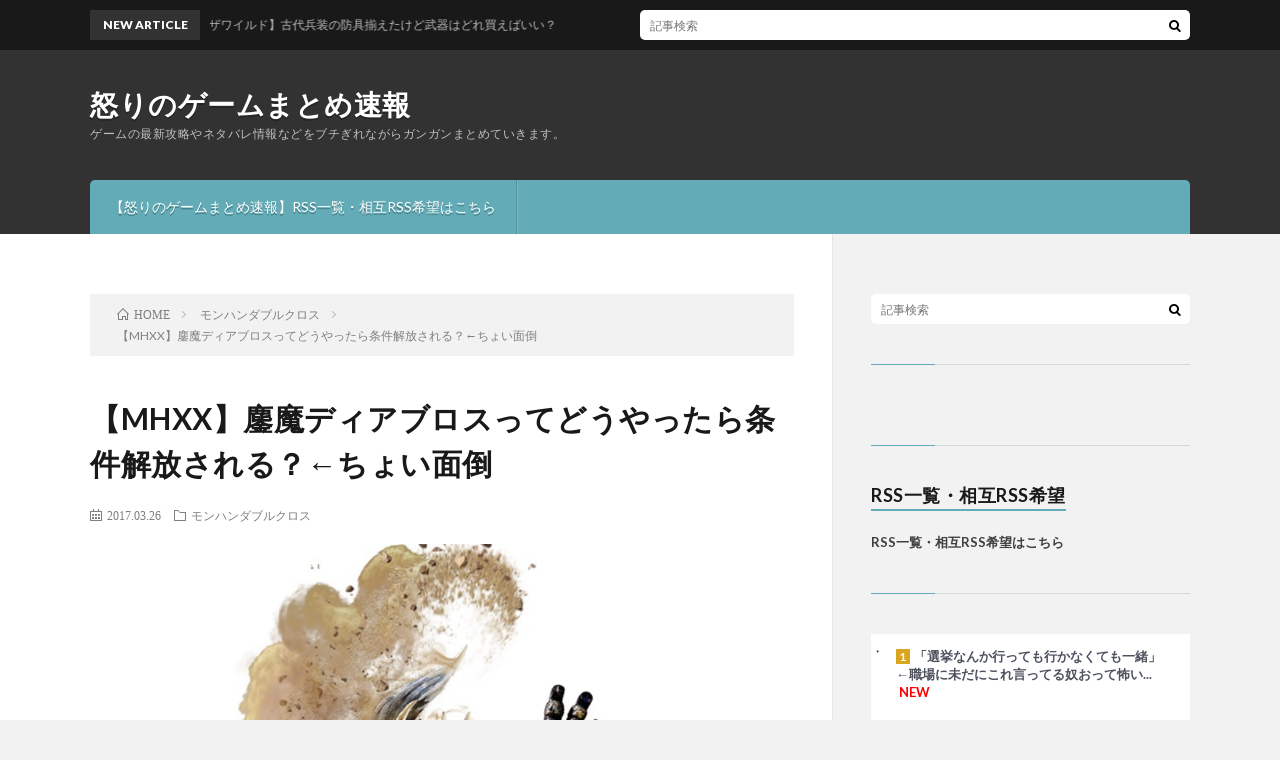

--- FILE ---
content_type: text/html; charset=UTF-8
request_url: http://ff15-xv.com/archives/4817
body_size: 9587
content:
<!DOCTYPE html>
<html lang="ja" prefix="og: http://ogp.me/ns#">
<head prefix="og: http://ogp.me/ns# fb: http://ogp.me/ns/fb# article: http://ogp.me/ns/article#">
<meta charset="UTF-8">
<title>【MHXX】鏖魔ディアブロスってどうやったら条件解放される？←ちょい面倒 | 怒りのゲームまとめ速報</title>
<meta name='robots' content='max-image-preview:large' />

<!-- All in One SEO Pack 2.3.3.2 by Michael Torbert of Semper Fi Web Design[189,246] -->
<meta name="description" itemprop="description" content="66: 名も無きハンターHR774＠＼(^o^)／ 2017/03/24(金) 07:55:56.01 ID:F4RDFHao0 鏖魔ってどうやったら出るんや？ &nbsp; 74: 名も無きハンターHR774＠＼(^o^)／ 2017/03/24(金) 08:00:12.49 ID:ukunQ/R7a &gt" />

<link rel="canonical" href="http://ff15-xv.com/archives/4817" />
<!-- /all in one seo pack -->
<link rel='dns-prefetch' href='//s0.wp.com' />
<link rel='dns-prefetch' href='//cdn.jsdelivr.net' />
<link rel='stylesheet' id='wp-block-library-css'  href='http://ff15-xv.com/wp-includes/css/dist/block-library/style.min.css?ver=5.8.12' type='text/css' media='all' />
<link rel='stylesheet' id='jetpack_css-css'  href='http://ff15-xv.com/wp-content/plugins/jetpack/css/jetpack.css?ver=3.9.10' type='text/css' media='all' />
<link rel="https://api.w.org/" href="http://ff15-xv.com/wp-json/" /><link rel="alternate" type="application/json" href="http://ff15-xv.com/wp-json/wp/v2/posts/4817" /><link rel="alternate" type="application/json+oembed" href="http://ff15-xv.com/wp-json/oembed/1.0/embed?url=http%3A%2F%2Fff15-xv.com%2Farchives%2F4817" />
<link rel="alternate" type="text/xml+oembed" href="http://ff15-xv.com/wp-json/oembed/1.0/embed?url=http%3A%2F%2Fff15-xv.com%2Farchives%2F4817&#038;format=xml" />
<style type='text/css'>img#wpstats{display:none}</style><link rel="stylesheet" href="http://ff15-xv.com/wp-content/themes/lionblog/style.css">
<link rel="stylesheet" href="http://ff15-xv.com/wp-content/themes/lionblog/css/content.css">
<link rel="stylesheet" href="http://ff15-xv.com/wp-content/themes/lionblog-child/style.css">
<link rel="stylesheet" href="http://ff15-xv.com/wp-content/themes/lionblog/css/icon.css">
<link rel="stylesheet" href="https://fonts.googleapis.com/css?family=Lato:400,700,900">
<meta http-equiv="X-UA-Compatible" content="IE=edge">
<meta name="viewport" content="width=device-width, initial-scale=1, shrink-to-fit=no">
<link rel="dns-prefetch" href="//www.google.com">
<link rel="dns-prefetch" href="//www.google-analytics.com">
<link rel="dns-prefetch" href="//fonts.googleapis.com">
<link rel="dns-prefetch" href="//fonts.gstatic.com">
<link rel="dns-prefetch" href="//pagead2.googlesyndication.com">
<link rel="dns-prefetch" href="//googleads.g.doubleclick.net">
<link rel="dns-prefetch" href="//www.gstatic.com">
<style>
.content h2{color:#191919;}
.content h2:first-letter{
	font-size:3.2rem;
	padding-bottom:5px;
	border-bottom:3px solid;
	color:#63acb7;
}
.content h3{
	padding:20px;
	color:#191919;
	border: 1px solid #E5E5E5;
	border-left: 5px solid #63acb7;
}
</style>

<!-- Jetpack Open Graph Tags -->
<meta property="og:type" content="article" />
<meta property="og:title" content="【MHXX】鏖魔ディアブロスってどうやったら条件解放される？←ちょい面倒" />
<meta property="og:url" content="http://ff15-xv.com/archives/4817" />
<meta property="og:description" content="66: 名も無きハンターHR774＠＼(^o^)／ 2017/03/24(金) 07:55:56.01 ID:&hellip;" />
<meta property="article:published_time" content="2017-03-25T20:44:21+00:00" />
<meta property="article:modified_time" content="2017-03-25T20:44:21+00:00" />
<meta property="og:site_name" content="怒りのゲームまとめ速報" />
<meta property="og:image" content="http://ff15-xv.com/wp-content/uploads/2017/03/スクリーンショット-2017-03-26-5.43.38.png" />
<meta property="og:image:width" content="1052" />
<meta property="og:image:height" content="779" />
<meta property="og:locale" content="ja_JP" />
<meta name="twitter:image" content="http://ff15-xv.com/wp-content/uploads/2017/03/スクリーンショット-2017-03-26-5.43.38.png?w=640" />
<meta name="twitter:card" content="summary_large_image" />
<link rel="icon" href="http://ff15-xv.com/wp-content/uploads/2016/12/cropped-lep5TbmZs-32x32.jpg" sizes="32x32" />
<link rel="icon" href="http://ff15-xv.com/wp-content/uploads/2016/12/cropped-lep5TbmZs-192x192.jpg" sizes="192x192" />
<link rel="apple-touch-icon" href="http://ff15-xv.com/wp-content/uploads/2016/12/cropped-lep5TbmZs-180x180.jpg" />
<meta name="msapplication-TileImage" content="http://ff15-xv.com/wp-content/uploads/2016/12/cropped-lep5TbmZs-270x270.jpg" />
<meta property="og:site_name" content="怒りのゲームまとめ速報" />
<meta property="og:type" content="article" />
<meta property="og:title" content="【MHXX】鏖魔ディアブロスってどうやったら条件解放される？←ちょい面倒" />
<meta property="og:description" content="66: 名も無きハンターHR774＠＼(^o^)／ 2017/03/24(金) 07:55:56.01 ID:F4RDFHao0 鏖魔ってどうやったら出るんや？ &nbsp; 74: 名も無きハンターHR774＠＼(^o^)／ 2017/0" />
<meta property="og:url" content="http://ff15-xv.com/archives/4817" />
<meta property="og:image" content="http://ff15-xv.com/wp-content/uploads/2017/03/スクリーンショット-2017-03-26-5.43.38.png" />
<meta name="twitter:card" content="summary" />



</head>
<body class="t-dark">

    
  <!--l-header-->
  <header class="l-header">
    
    <!--l-hMain-->
    <div class="l-hMain">
      <div class="container">
      
        <div class="siteTitle siteTitle-noneAd">
	              <p class="siteTitle__big u-txtShdw"><a class="siteTitle__link" href="http://ff15-xv.com">怒りのゲームまとめ速報</a></p>          <p class="siteTitle__small">ゲームの最新攻略やネタバレ情報などをブチぎれながらガンガンまとめていきます。</p>	            </div>
      

	          
      
        <nav class="globalNavi">
        <input class="globalNavi__toggle" id="globalNavi__toggle" type="checkbox" value="none">
        <label class="globalNavi__switch" for="globalNavi__toggle"></label>
	    	      <ul class="globalNavi__list u-txtShdw">
		    <li class="page_item page-item-1566"><a href="http://ff15-xv.com/page-1566">【怒りのゲームまとめ速報】RSS一覧・相互RSS希望はこちら</a></li>

          </ul>
	            </nav>
       
      </div>
    </div>
    <!-- /l-hMain -->
    
    
    <!-- l-hExtra -->
		    <div class="l-hExtra">
      <div class="container">
        
        <div class="marquee">
          <div class="marquee__title">NEW ARTICLE</div>
          <div class="marquee__item">
		  		              <a class="marquee__link" href="http://ff15-xv.com/archives/5868">【ブレスオブザワイルド】古代兵装の防具揃えたけど武器はどれ買えばいい？</a>
		  		            </div>
        </div>

        <div class="socialSearch">
                        <div class="searchBox">
        <form class="searchBox__form" method="get" target="_top" action="http://ff15-xv.com/" >
          <input class="searchBox__input" type="text" maxlength="50" name="s" placeholder="記事検索"><button class="searchBox__submit icon-search" type="submit" value="search"> </button>
        </form>
      </div>                
	                    </div>
     
      </div>
    </div>
        <!-- /l-hExtra -->
    
  </header>
  <!--/l-header-->
  
   
  <!-- l-wrapper -->
  <div class="l-wrapper">
	
    <!-- l-main -->
    <main class="l-main">
	
	  <div class="breadcrumb" ><div class="container" ><ul class="breadcrumb__list"><li class="breadcrumb__item" itemscope itemtype="http://data-vocabulary.org/Breadcrumb"><a href="http://ff15-xv.com/" itemprop="url"><span class="icon-home" itemprop="title">HOME</span></a></li><li class="breadcrumb__item" itemscope itemtype="http://data-vocabulary.org/Breadcrumb"><a href="http://ff15-xv.com/archives/category/%e3%83%a2%e3%83%b3%e3%83%8f%e3%83%b3%e3%83%80%e3%83%96%e3%83%ab%e3%82%af%e3%83%ad%e3%82%b9" itemprop="url"><span itemprop="title">モンハンダブルクロス</span></a></li><li class="breadcrumb__item">【MHXX】鏖魔ディアブロスってどうやったら条件解放される？←ちょい面倒</li></ul></div></div>      
      <article>
      <!-- heading-dateList -->
      <h1 class="heading heading-primary">【MHXX】鏖魔ディアブロスってどうやったら条件解放される？←ちょい面倒</h1>
      
      <ul class="dateList dateList-single">
        <li class="dateList__item icon-calendar">2017.03.26</li>        <li class="dateList__item icon-folder"><a href="http://ff15-xv.com/archives/category/%e3%83%a2%e3%83%b3%e3%83%8f%e3%83%b3%e3%83%80%e3%83%96%e3%83%ab%e3%82%af%e3%83%ad%e3%82%b9" rel="category tag">モンハンダブルクロス</a></li>
              </ul>
      <!-- /heading-dateList -->


      
	        <!-- アイキャッチ -->
      <div class="eyecatch eyecatch-single">

        		  <img src="http://ff15-xv.com/wp-content/uploads/2017/03/スクリーンショット-2017-03-26-5.43.38.png" alt="【MHXX】鏖魔ディアブロスってどうやったら条件解放される？←ちょい面倒" width="675" height="500" >
		  		        
      </div>
      <!-- /アイキャッチ -->
	        
	  

      
      
	        <!-- 記事上シェアボタン -->
        	  <!-- /記事上シェアボタン -->
	  
	        
            
      
	        <section class="content">
	    <div class="t_h"><img loading="lazy" class="alignnone  wp-image-4884" src="http://ff15-xv.com/wp-content/uploads/2017/03/スクリーンショット-2017-03-26-5.43.38.png" alt="スクリーンショット 2017-03-26 5.43.38" width="419" height="310" /></div>
<div class="t_h"></div>
<div class="t_h">66: <span style="color: green; font-weight: bold;">名も無きハンターHR774＠＼(^o^)／</span> <span style="color: gray;">2017/03/24(金) 07:55:56.01 <em class="specified" style="color: #ff0000; background-color: #dddddd; font-weight: bold;">ID:F4RDFHao0</em></span></div>
<div class="t_b">鏖魔ってどうやったら出るんや？</div>
<p>&nbsp;</p>
<div class="t_h t_i">74: <span style="color: green; font-weight: bold;">名も無きハンターHR774＠＼(^o^)／</span> <span style="color: gray;">2017/03/24(金) 08:00:12.49 ID:ukunQ/R7a</span></div>
<div class="t_b t_i"><span class="anchor" style="color: mediumblue;">&gt;&gt;66</span><br />
二つ名G級含む、全17体の二つ名を自分でクエ貼って1回でも倒していること<br />
て、攻略サイトに書いてあった</div>
<p>&nbsp;</p>
<div class="t_h t_i">77: <span style="color: green; font-weight: bold;">名も無きハンターHR774＠＼(^o^)／</span><span style="color: gray;">2017/03/24(金) 08:03:18.24 <em class="specified" style="color: #ff0000; background-color: #dddddd; font-weight: bold;">ID:F4RDFHao0</em></span></div>
<div class="t_b t_i"><span class="anchor" style="color: mediumblue;">&gt;&gt;74</span><br />
面倒過ぎない？</div>
<p>&nbsp;</p>
<div class="t_h t_i">79: <span style="color: green; font-weight: bold;">名も無きハンターHR774＠＼(^o^)／</span><span style="color: gray;">2017/03/24(金) 08:03:25.75 ID:VkLxxerY0</span></div>
<div class="t_b t_i"><span class="anchor" style="color: mediumblue;">&gt;&gt;74</span><br />
筆頭なのに出てくるのが最後とかこれもうわかんねぇな</div>
<p>&nbsp;</p>
<div class="t_h">88: <span style="color: green; font-weight: bold;">名も無きハンターHR774＠＼(^o^)／</span><span style="color: gray;">2017/03/24(金) 08:09:59.80 ID:p8mhF/fKd</span></div>
<div class="t_b">二つ名クシャとかいてもよかった<br />
テオでもいいけど</div>
<div class="t_b"></div>
<div class="t_h t_i">90: <span style="color: green; font-weight: bold;">名も無きハンターHR774＠＼(^o^)／</span><span style="color: gray;">2017/03/24(金) 08:11:05.34 ID:hyk6fpVx0</span></div>
<div class="t_b t_i"><span class="anchor" style="color: mediumblue;">&gt;&gt;88</span><br />
痛風クシャルダオラ<br />
みたいなの？</div>
<div class="t_b t_i"></div>
<div class="t_b t_i"></div>
<div class="t_b t_i">
<div class="t_h t_i">270: <span style="color: green; font-weight: bold;">名も無きハンターHR774＠＼(^o^)／</span><span style="color: gray;">2017/03/24(金) 09:54:41.20 ID:61nRshO8p</span></div>
<div class="t_b t_i"><span class="anchor" style="color: mediumblue;">&gt;&gt;74</span><br />
厳密にはレベルG1のクリアだね<br />
G1捕獲クエを討伐して失敗して、<br />
鏖魔除く全二つ名討伐数を1以上にしただけじゃイカン</div>
</div>
<div class="t_b t_i"></div>
<blockquote>
<div class="t_b t_i">http://nozomi.2ch.sc/test/read.cgi/hunter/1490288936/</div>
</blockquote>
<p><!-- Generated by 2chまとめくす (http://2mtmex.com/) --></p>
      </section>
	  
      
	        <!-- 記事下シェアボタン -->
        	  <!-- /記事下シェアボタン -->
	        
      
      

	        <!-- 前次記事エリア -->
	  <ul class="prevNext">
        	      <li class="prevNext__item prevNext__item-prev">
            <div class="prevNext__pop">前の記事</div>
	        <a class="prevNext__imgLink" href="http://ff15-xv.com/archives/4823" title="【MHXX】レンキンスタイルって強いの？使ってる奴見たことないんだが&#8230;">
			              <img src="http://ff15-xv.com/wp-content/themes/lionblog/img/img_no_thumbnail.gif" alt="NO IMAGE" width="160" height="160" >
			  		
		    	        </a>
	        <h3 class="prevNext__title">
	          <a href="http://ff15-xv.com/archives/4823">【MHXX】レンキンスタイルって強いの？使ってる奴見たことないんだが&#8230;</a>
              <span class="icon-calendar">2017.03.26</span>	        </h3>
	      </li>
                	      <li class="prevNext__item prevNext__item-next">
            <div class="prevNext__pop">次の記事</div>
	        <a class="prevNext__imgLink" href="http://ff15-xv.com/archives/4825" title="【MHXX】アニマートハイが強い！狩猟笛のおすすめ武器でブレイブとの相性も抜群！">
					      <img src="http://ff15-xv.com/wp-content/uploads/2017/03/スクリーンショット-2017-03-26-5.32.16-150x150.png" alt="【MHXX】アニマートハイが強い！狩猟笛のおすすめ武器でブレイブとの相性も抜群！" width="150" height="150" >
			  		    	        </a>
	        <h3 class="prevNext__title">
	          <a href="http://ff15-xv.com/archives/4825">【MHXX】アニマートハイが強い！狩猟笛のおすすめ武器でブレイブとの相性も抜群！</a>
	          <span class="icon-calendar">2017.03.26</span>	        </h3>
	      </li>
        	  </ul>
      <!-- /前次記事エリア -->
	        
      
	        <!-- 記事下エリア[widget] -->
        <aside class="widgetPost widgetPost-bottom"><aside class="widget">			<div class="textwidget"><script async src="//pagead2.googlesyndication.com/pagead/js/adsbygoogle.js"></script>
<!-- FF15 -->
<ins class="adsbygoogle"
     style="display:block"
     data-ad-client="ca-pub-1135533724838972"
     data-ad-slot="7424278244"
     data-ad-format="auto"></ins>
<script>
(adsbygoogle = window.adsbygoogle || []).push({});
</script></div>
		</aside></aside>      <!-- /記事下エリア[widget] -->
	        
            
      

      	        

	  
	        <!-- プロフィール -->
	  <aside class="profile">
	    <div class="profile__imgArea">
	      		  <img src="" alt="shigu" width="60" height="60" >
		  	        

	      <ul class="profile__list">
	  	    	      </ul>  
	    </div>
	    <div class="profile__contents">
	      <h2 class="profile__name">Author：shigu            <span class="btn"><a class="btn__link btn__link-profile" href="http://ff15-xv.com/archives/author/shigu">投稿一覧</a></span>
          </h2>
	      	      <div class="profile__description"></div>
	    </div>
	  </aside>
      <!-- /プロフィール -->
	  	  


	  
	        <!-- 関連記事 -->
	  <aside class="related"><h2 class="heading heading-secondary">関連する記事</h2><ul class="related__list"><li class="related__item">AD			<div class="textwidget"><script async src="//pagead2.googlesyndication.com/pagead/js/adsbygoogle.js"></script>
<!-- FF15 -->
<ins class="adsbygoogle"
     style="display:block"
     data-ad-client="ca-pub-1135533724838972"
     data-ad-slot="7424278244"
     data-ad-format="auto"></ins>
<script>
(adsbygoogle = window.adsbygoogle || []).push({});
</script></div>
		</li>	      <li class="related__item">
	        <a class="related__imgLink" href="http://ff15-xv.com/archives/5303" title="【MHXX】四天王モンスター装備X作り、残りディノだけになったアイツ苦手なんだよな…">
			              <img src="http://ff15-xv.com/wp-content/themes/lionblog/img/img_no_thumbnail.gif" alt="NO IMAGE" width="160" height="160" >
			  		
		    	        </a>
	        <h3 class="related__title">
	          <a href="http://ff15-xv.com/archives/5303">【MHXX】四天王モンスター装備X作り、残りディノだけになったアイツ苦手なんだよな…</a>
              <span class="icon-calendar">2017.04.02</span>	        </h3>
	        <p class="related__contents">651 :名も無きハンターHR774＠＼(^o^)／ (ｱｳｱｳｶｰ Sad7-PLja [182.250.251.227]) 2017/03/31([…]</p>
	      </li>
	  		      <li class="related__item">
	        <a class="related__imgLink" href="http://ff15-xv.com/archives/4618" title="【MHXX】キークエさっさと終わらせて超特殊クエやるべき！天眼タマはカマキリより強い！？">
			              <img src="http://ff15-xv.com/wp-content/themes/lionblog/img/img_no_thumbnail.gif" alt="NO IMAGE" width="160" height="160" >
			  		
		    	        </a>
	        <h3 class="related__title">
	          <a href="http://ff15-xv.com/archives/4618">【MHXX】キークエさっさと終わらせて超特殊クエやるべき！天眼タマはカマキリより強い！？</a>
              <span class="icon-calendar">2017.03.23</span>	        </h3>
	        <p class="related__contents">231 :名も無きハンターHR774＠＼(^o^)／ (ﾜｯﾁｮｲ 33cc-4mv9 [118.104.185.207]) 2017/03/22(水[…]</p>
	      </li>
	  		      <li class="related__item">
	        <a class="related__imgLink" href="http://ff15-xv.com/archives/4825" title="【MHXX】アニマートハイが強い！狩猟笛のおすすめ武器でブレイブとの相性も抜群！">
					      <img src="http://ff15-xv.com/wp-content/uploads/2017/03/スクリーンショット-2017-03-26-5.32.16-150x150.png" alt="【MHXX】アニマートハイが強い！狩猟笛のおすすめ武器でブレイブとの相性も抜群！" width="150" height="150" >
			  		    	        </a>
	        <h3 class="related__title">
	          <a href="http://ff15-xv.com/archives/4825">【MHXX】アニマートハイが強い！狩猟笛のおすすめ武器でブレイブとの相性も抜群！</a>
              <span class="icon-calendar">2017.03.26</span>	        </h3>
	        <p class="related__contents">16 :名も無きハンターHR774＠＼(^o^)／ (ﾜｯﾁｮｲ 132b-8FG5) 2017/03/19(日) 12:53:07.85 ID:fj[…]</p>
	      </li>
	  	</ul></aside>	        <!-- /関連記事 -->
	  	  


	  
	        <!-- コメント -->
                    <aside class="comments">
        		
				
			<div id="respond" class="comment-respond">
		<h2 class="heading heading-secondary">コメントを書く <small><a rel="nofollow" id="cancel-comment-reply-link" href="/archives/4817#respond" style="display:none;">コメントをキャンセル</a></small></h2><form action="http://ff15-xv.com/wp-comments-post.php" method="post" id="commentform" class="comment-form"><p class="comment-notes"><span id="email-notes">メールアドレスが公開されることはありません。</span></p><p class="comment-form-comment"><label for="comment">コメント</label><textarea id="comment" name="comment" cols="45" rows="8" maxlength="65525" required="required"></textarea></p><p class="comment-form-author"><label for="author">名前</label> <input id="author" name="author" type="text" value="" size="30" maxlength="245" /></p>
<p class="comment-form-email"><label for="email">メール</label> <input id="email" name="email" type="text" value="" size="30" maxlength="100" aria-describedby="email-notes" /></p>
<p class="comment-form-url"><label for="url">サイト</label> <input id="url" name="url" type="text" value="" size="30" maxlength="200" /></p>
<p class="comment-form-cookies-consent"><input id="wp-comment-cookies-consent" name="wp-comment-cookies-consent" type="checkbox" value="yes" /> <label for="wp-comment-cookies-consent">次回のコメントで使用するためブラウザーに自分の名前、メールアドレス、サイトを保存する。</label></p>
<p class="form-submit"><input name="submit" type="submit" id="submit" class="submit" value="コメントを送信" /> <input type='hidden' name='comment_post_ID' value='4817' id='comment_post_ID' />
<input type='hidden' name='comment_parent' id='comment_parent' value='0' />
</p><p style="display: none;"><input type="hidden" id="akismet_comment_nonce" name="akismet_comment_nonce" value="0fba10bc32" /></p><p style="display: none;"><input type="hidden" id="ak_js" name="ak_js" value="85"/></p></form>	</div><!-- #respond -->
	      </aside>
            <!-- /コメント -->
	  	  

	  
	        <!-- PVカウンター -->
        	  <!-- /PVカウンター -->
	        </article>
      
      
    </main>
    <!-- /l-main -->

    
	    <!-- l-sidebar -->
          <div class="l-sidebar">
	  
	          <aside class="widget">      <div class="searchBox">
        <form class="searchBox__form" method="get" target="_top" action="http://ff15-xv.com/" >
          <input class="searchBox__input" type="text" maxlength="50" name="s" placeholder="記事検索"><button class="searchBox__submit icon-search" type="submit" value="search"> </button>
        </form>
      </div></aside><aside class="widget">			<div class="textwidget"><script type="text/javascript">
var nend_params = {"media":8697,"site":251328,"spot":734049,"type":1,"oriented":1};
</script>
<script type="text/javascript" src="https://js1.nend.net/js/nendAdLoader.js"></script></div>
		</aside><aside class="widget"><h2 class="heading heading-widget">RSS一覧・相互RSS希望</h2>			<div class="textwidget"><a href="http://ff15-xv.com/page-1566">RSS一覧・相互RSS希望はこちら</a></div>
		</aside><aside class="widget">			<div class="textwidget">              <div class="ninja-recommend-block" id="8b0366aeac3869eed0c22619412d3319">
<script type="text/javascript" charset="utf-8" src="http://rcm.shinobi.jp/js/imp.js"></script>
<script type="text/javascript" charset="utf-8" src="http://rcm.shinobi.jp/r/8b0366aeac3869eed0c22619412d3319" async></script>
</div>
              </div>
		</aside><aside class="widget"><h2 class="heading heading-widget">アーカイブ</h2>		<label class="screen-reader-text" for="archives-dropdown-2">アーカイブ</label>
		<select id="archives-dropdown-2" name="archive-dropdown">
			
			<option value="">月を選択</option>
				<option value='http://ff15-xv.com/archives/date/2017/04'> 2017年4月 &nbsp;(79)</option>
	<option value='http://ff15-xv.com/archives/date/2017/03'> 2017年3月 &nbsp;(132)</option>
	<option value='http://ff15-xv.com/archives/date/2017/02'> 2017年2月 &nbsp;(92)</option>
	<option value='http://ff15-xv.com/archives/date/2017/01'> 2017年1月 &nbsp;(216)</option>
	<option value='http://ff15-xv.com/archives/date/2016/12'> 2016年12月 &nbsp;(233)</option>

		</select>

<script type="text/javascript">
/* <![CDATA[ */
(function() {
	var dropdown = document.getElementById( "archives-dropdown-2" );
	function onSelectChange() {
		if ( dropdown.options[ dropdown.selectedIndex ].value !== '' ) {
			document.location.href = this.options[ this.selectedIndex ].value;
		}
	}
	dropdown.onchange = onSelectChange;
})();
/* ]]> */
</script>
			</aside><br />
<b>Warning</b>:  Declaration of Jetpack_IXR_Client::query() should be compatible with IXR_Client::query(...$args) in <b>/home/shigustyle/ff15-xv.com/public_html/wp-content/plugins/jetpack/class.jetpack-ixr-client.php</b> on line <b>28</b><br />
<aside class="widget"><h2 class="heading heading-widget">ブログをメールで購読</h2>
			<form action="#" method="post" accept-charset="utf-8" id="subscribe-blog-blog_subscription-3">
				<div id="subscribe-text"><p>メールアドレスを記入して購読すれば、更新をメールで受信できます。</p>
</div>					<p id="subscribe-email">
						<label id="jetpack-subscribe-label" for="subscribe-field-blog_subscription-3">
							メールアドレス						</label>
						<input type="email" name="email" required="required" class="required" value="" id="subscribe-field-blog_subscription-3" placeholder="メールアドレス" />
					</p>

					<p id="subscribe-submit">
						<input type="hidden" name="action" value="subscribe" />
						<input type="hidden" name="source" value="http://ff15-xv.com/archives/4817" />
						<input type="hidden" name="sub-type" value="widget" />
						<input type="hidden" name="redirect_fragment" value="blog_subscription-3" />
												<input type="submit" value="購読" name="jetpack_subscriptions_widget" />
					</p>
							</form>

			<script>
			/*
			Custom functionality for safari and IE
			 */
			(function( d ) {
				// In case the placeholder functionality is available we remove labels
				if ( ( 'placeholder' in d.createElement( 'input' ) ) ) {
					var label = d.querySelector( 'label[for=subscribe-field-blog_subscription-3]' );
						label.style.clip 	 = 'rect(1px, 1px, 1px, 1px)';
						label.style.position = 'absolute';
						label.style.height   = '1px';
						label.style.width    = '1px';
						label.style.overflow = 'hidden';
				}

				// Make sure the email value is filled in before allowing submit
				var form = d.getElementById('subscribe-blog-blog_subscription-3'),
					input = d.getElementById('subscribe-field-blog_subscription-3'),
					handler = function( event ) {
						if ( '' === input.value ) {
							input.focus();

							if ( event.preventDefault ){
								event.preventDefault();
							}

							return false;
						}
					};

				if ( window.addEventListener ) {
					form.addEventListener( 'submit', handler, false );
				} else {
					form.attachEvent( 'onsubmit', handler );
				}
			})( document );
			</script>
				
</aside>	  	  
	      
    </div>

    <!-- /l-sidebar -->
	    
    
  </div>
  <!-- /l-wrapper -->

  <!-- schema -->
  <script type="application/ld+json">
  {
  "@context": "http://schema.org",
  "@type": "BlogPosting",
  "mainEntityOfPage":{
	  "@type": "WebPage",
	  "@id": "http://ff15-xv.com/archives/4817"
  },
  "headline": "【MHXX】鏖魔ディアブロスってどうやったら条件解放される？←ちょい面倒",
  "image": {
	  "@type": "ImageObject",
	  "url": "http://ff15-xv.com/wp-content/uploads/2017/03/スクリーンショット-2017-03-26-5.43.38.png",
	  "height": "500",
	  "width": "675"
	    },
  "datePublished": "2017-03-26T05:44:21+0900",
  "dateModified": "2017-03-26T05:44:21+0900",
  "author": {
	  "@type": "Person",
	  "name": "shigu"
  },
  "publisher": {
	  "@type": "Organization",
	  "name": "怒りのゲームまとめ速報",
	  "logo": {
		  "@type": "ImageObject",
		  		    		    "url": "",
		    "width": "",
		    "height":""
		    		  	  }
  },
  "description": "66: 名も無きハンターHR774＠＼(^o^)／ 2017/03/24(金) 07:55:56.01 ID:F4RDFHao0 鏖魔ってどうやったら出るんや？ &nbsp; 74: 名も無きハンターHR774＠＼(^o^)／ 2017/03/24(金) 08:00:12.49 ID:ukunQ/R7a &gt;&gt;66 二つ名G級含む、全17体の二つ名を自分でクエ貼って1回でも倒していること [&hellip;]"
  }
  </script>
  <!-- /schema -->

  <!--l-footer-->
  <footer class="l-footer">
    <div class="container">
      <div class="pagetop u-txtShdw"><a class="pagetop__link" href="#top">Back to Top</a></div>

              
         
      <nav class="footerNavi">
	  	    <ul class="footerNavi__list u-txtShdw"><li class="page_item page-item-1566"><a href="http://ff15-xv.com/page-1566">【怒りのゲームまとめ速報】RSS一覧・相互RSS希望はこちら</a></li>
</ul>
            </nav>

      <div class="copyright">
              © Copyright 2026 <a class="copyright__link" href="http://ff15-xv.com">怒りのゲームまとめ速報</a>.
            
	    <span class="copyright__info">
		  怒りのゲームまとめ速報 by <a class="copyright__link" href="http://fit-jp.com/" target="_blank">FIT-Web Create</a>. Powered by <a class="copyright__link" href="https://wordpress.org/" target="_blank">WordPress</a>.
        </span>
      
      </div>
      

    </div>     
  </footer>
  <!-- /l-footer -->

      <!-- AdSense Manager v4.0.3 (0.460 seconds.) -->	<div style="display:none">
	</div>
<script type='text/javascript' src='http://ff15-xv.com/wp-content/plugins/akismet/_inc/form.js?ver=3.1.5' id='akismet-form-js'></script>
<script type='text/javascript' src='http://s0.wp.com/wp-content/js/devicepx-jetpack.js?ver=202604' id='devicepx-js'></script>
<script type='text/javascript' id='wp_slimstat-js-extra'>
/* <![CDATA[ */
var SlimStatParams = {"ajaxurl":"http:\/\/ff15-xv.com\/wp-admin\/admin-ajax.php","async_tracker":"false","extensions_to_track":"pdf,doc,xls,zip","outbound_classes_rel_href_to_not_track":"noslimstat,ab-item","ci":"YTo0OntzOjEyOiJjb250ZW50X3R5cGUiO3M6NDoicG9zdCI7czo4OiJjYXRlZ29yeSI7czoyOiI3MiI7czoxMDoiY29udGVudF9pZCI7aTo0ODE3O3M6NjoiYXV0aG9yIjtzOjU6InNoaWd1Ijt9.a93d1ecc8695d0133e9eecad2c957c16"};
/* ]]> */
</script>
<script type='text/javascript' src='http://cdn.jsdelivr.net/wp/wp-slimstat/trunk/wp-slimstat.min.js' id='wp_slimstat-js'></script>
<script type='text/javascript' src='http://ff15-xv.com/wp-includes/js/wp-embed.min.js?ver=5.8.12' id='wp-embed-js'></script>
<script type='text/javascript' src='http://ff15-xv.com/wp-includes/js/comment-reply.min.js?ver=5.8.12' id='comment-reply-js'></script>
<script type='text/javascript' src='http://stats.wp.com/e-202604.js' async defer></script>
<script type='text/javascript'>
	_stq = window._stq || [];
	_stq.push([ 'view', {v:'ext',j:'1:3.9.10',blog:'109453331',post:'4817',tz:'9',srv:'ff15-xv.com'} ]);
	_stq.push([ 'clickTrackerInit', '109453331', '4817' ]);
</script>
  

</body>
</html>

--- FILE ---
content_type: text/html; charset=utf-8
request_url: https://www.google.com/recaptcha/api2/aframe
body_size: 265
content:
<!DOCTYPE HTML><html><head><meta http-equiv="content-type" content="text/html; charset=UTF-8"></head><body><script nonce="n7C0hEHdCgcOxoW1b9EoRQ">/** Anti-fraud and anti-abuse applications only. See google.com/recaptcha */ try{var clients={'sodar':'https://pagead2.googlesyndication.com/pagead/sodar?'};window.addEventListener("message",function(a){try{if(a.source===window.parent){var b=JSON.parse(a.data);var c=clients[b['id']];if(c){var d=document.createElement('img');d.src=c+b['params']+'&rc='+(localStorage.getItem("rc::a")?sessionStorage.getItem("rc::b"):"");window.document.body.appendChild(d);sessionStorage.setItem("rc::e",parseInt(sessionStorage.getItem("rc::e")||0)+1);localStorage.setItem("rc::h",'1769090007348');}}}catch(b){}});window.parent.postMessage("_grecaptcha_ready", "*");}catch(b){}</script></body></html>

--- FILE ---
content_type: text/javascript;charset=utf-8
request_url: https://ors.cnobi.jp/r/8b0366aeac3869eed0c22619412d3319/1769088587
body_size: 2196
content:
if(! window.NT_RMD_AUD_ITEMS){window.NT_RMD_AUD_ITEMS = {};};(function(item){window.NT_RMD_AUD_ITEMS[item.source_key] = item;if(window.NT_RMD_AUD_CORE_ENGINE){window.NT_RMD_AUD_CORE_ENGINE.run();}})({"id":103808,"user_id":26360,"source_key":"8b0366aeac3869eed0c22619412d3319","rss_feeds":[{"id":2452,"site_url":"http://moudamepo.com/","site_title":"だめぽアンテナ (ゲーム)","favicon":"https://moudamepo.com/img/favicon.ico"},{"id":25171,"site_url":"https://newser.cc/","site_title":"News人","favicon":null},{"id":48434,"site_url":"https://2ch-c.net/","site_title":"しぃアンテナ(*ﾟーﾟ)","favicon":"https://2ch-c.net/favicon.ico"},{"id":3814,"site_url":"https://matomeantena.com/","site_title":"ワロタあんてな｜ゲーム","favicon":"https://matomeantena.com/favicon.ico?1496914935"}],"html_template":null,"carousel_settings":null,"popup_settings":null,"recommends":[{"id":1945194554,"title":"「選挙なんか行っても行かなくても一緒」←職場に未だにこれ言ってる奴おって怖い他","rssid":25171,"url":"https://newser.cc/news/20260122?order=link&ni=5772335","images":null,"defaultimage":null,"content":"ニュースが更新されました。","date":1769087703,"like":0,"rt":0,"hateb":0,"sitename":"News人","subimage":null,"display_order":0},{"id":1945190727,"title":"【悲報】∀ガンダム、ガンダムビジネスを崩壊させていた","rssid":48434,"url":"https://2ch-c.net/?gt=20260122202602&eid=10854481","images":null,"defaultimage":null,"content":"【悲報】∀ガンダム、ガンダムビジネスを崩壊させていた","date":1769086128,"like":0,"rt":0,"hateb":0,"sitename":"しぃアンテナ(*ﾟーﾟ)","subimage":null,"display_order":0},{"id":1945189237,"title":"【グラブル】お師さんの土ざこざこ❤よわよわ❤ 流行りの土奥義軸出来ない❤","rssid":2452,"url":"http://moudamepo.com/pick.cgi?code=2272&cate=15&date=1768950045","images":null,"defaultimage":null,"content":"【グラブル】お師さんの土ざこざこ❤よわよわ❤ 流行りの土奥義軸出来ない❤","date":1769084701,"like":0,"rt":0,"hateb":0,"sitename":"だめぽアンテナ (ゲーム)","subimage":null,"display_order":0},{"id":1945189238,"title":"【艦これ】こういう機動はリアイベガチ提督はたまにするよね？","rssid":2452,"url":"http://moudamepo.com/pick.cgi?code=1928&cate=15&date=1768888831","images":null,"defaultimage":null,"content":"【艦これ】こういう機動はリアイベガチ提督はたまにするよね？","date":1769084700,"like":0,"rt":0,"hateb":0,"sitename":"だめぽアンテナ (ゲーム)","subimage":null,"display_order":0},{"id":1945189239,"title":"メンヘラ「なぜ能力が低いと苦しい人生を送らされることが正当化されるのかわからない」","rssid":2452,"url":"http://moudamepo.com/pick.cgi?code=2426&cate=15&date=1768962600","images":null,"defaultimage":null,"content":"メンヘラ「なぜ能力が低いと苦しい人生を送らされることが正当化されるのかわからない」","date":1769084698,"like":0,"rt":0,"hateb":0,"sitename":"だめぽアンテナ (ゲーム)","subimage":null,"display_order":0},{"id":1945188045,"title":"欧米人「なぜ日本の男は、ゲームで女の子キャラを使うんだ？」","rssid":3814,"url":"https://matomeantena.com/feed/30000102525602","images":null,"defaultimage":null,"content":"欧米人「なぜ日本の男は、ゲームで女の子キャラを使うんだ？」","date":1769084106,"like":0,"rt":0,"hateb":0,"sitename":"ワロタあんてな｜ゲーム","subimage":"https://blog-imgs-166.fc2.com/j/o/k/joker004/XGlFWsT.jpg","display_order":0},{"id":1945188044,"title":"ニンジャガイデン4とかいうコーエーからプラチナゲームズに移った途端ゴミ化したゲーム","rssid":3814,"url":"https://matomeantena.com/feed/30000102528426","images":null,"defaultimage":null,"content":"ニンジャガイデン4とかいうコーエーからプラチナゲームズに移った途端ゴミ化したゲーム","date":1769084106,"like":0,"rt":0,"hateb":0,"sitename":"ワロタあんてな｜ゲーム","subimage":"https://img.mutyun.com/kyoko/2025/06/09/W3opke.jpg","display_order":0},{"id":1945176823,"title":"qureateが贈る新作サッカーゲーム『ファンタジスタ明日翔』2月12日にSwitchで発売！","rssid":3814,"url":"https://matomeantena.com/feed/30000102526993","images":null,"defaultimage":null,"content":"qureateが贈る新作サッカーゲーム『ファンタジスタ明日翔』2月12日にSwitchで発売！","date":1769079579,"like":0,"rt":0,"hateb":0,"sitename":"ワロタあんてな｜ゲーム","subimage":"https://switchsoku.com/wp-content/uploads/2026/01/G_OtzRRbgAA8exB.webp","display_order":0},{"id":1945176822,"title":"【艦これ】「涼、行こうか。」 他","rssid":3814,"url":"https://matomeantena.com/feed/30000102525978","images":null,"defaultimage":null,"content":"【艦これ】「涼、行こうか。」 他","date":1769079579,"like":0,"rt":0,"hateb":0,"sitename":"ワロタあんてな｜ゲーム","subimage":"https://parts.blog.livedoor.jp/img/usr/cmn/ogp_image/livedoor.png","display_order":0},{"id":1945176821,"title":"貧乏人には辛いけどさ、もうPCだけで良いよね","rssid":3814,"url":"https://matomeantena.com/feed/30000102527471","images":null,"defaultimage":null,"content":"貧乏人には辛いけどさ、もうPCだけで良いよね","date":1769079579,"like":0,"rt":0,"hateb":0,"sitename":"ワロタあんてな｜ゲーム","subimage":"https://blog-imgs-147.fc2.com/j/o/k/joker004/ps5feee.jpg","display_order":0}],"name":"チャンネル","note":"","line":"0","sort_type":"published_date","limit":10,"template":"one-line","theme":"","title_color":"#4d525e","title_bg_color":"#ffffff","article_text_color":"","article_bg_color":"#ffffff","border_color":"","border_width":0,"border_radius":0,"count_color":"","count_bg_color":"#db0000","article_size":0,"image_size":{"article_image_size":"0","article_image_vertical_size":"0"},"display_adjustment":{"display_adjustment":"default","display_adjustment_size":0,"display_vertical_size":0},"target_blank":1,"display_publishdate":0,"display_share":0,"display_content":0,"admaxlite":1,"sensitive_judge":0,"sensitive_at":1508178925000,"created_at":1484488822000,"updated_at":1769088587000,"use_display_priority":true,"hide_future_article":false,"article_take_days":0,"theme_id":0,"title_bg_opacity":"1","count_bg_opacity":"1","article_vertical_size":0,"display_effect":"","font_size":"default","icon_show":false,"icon_url":null,"favicon_show":false,"ranking_show":true,"new_show":true,"new_time":180,"title_show":"title","title_count":38,"margin_top":0,"margin_bottom":0,"margin_left":0,"margin_right":0,"display_publishtime":false,"rss_image_only":true,"new_color":"#ff0000","min_article_width":0,"date_color":"#ffffff","col_size":0,"user_life":284842884,"use_ssl":false,"mouse_over":true,"version":2.0});

--- FILE ---
content_type: application/javascript
request_url: http://x9.shinobi.jp/track?cid=453134535&ref=&jsref=http%3A%2F%2Fff15-xv.com%2Farchives%2F4817&time=1769090003850&x9uid=e2b5c24e-8b55-4a5b-9acb-77e0e0713002&imuid=null&picked=%7B%22453134535-103%22%3A%7B%22language%22%3A%22en-US%40posix%22%2C%22session_id%22%3A%2207f26b33-aa66-4b98-ab95-ad756c59084a%22%7D%7D&callback=__chikayo__.callback.C_1769090003836_7218&uid=c90fb9b4-265a-4ed3-80fd-8e7e3d8013c7
body_size: 106
content:
__chikayo__.callback.C_1769090003836_7218('c90fb9b4-265a-4ed3-80fd-8e7e3d8013c7');